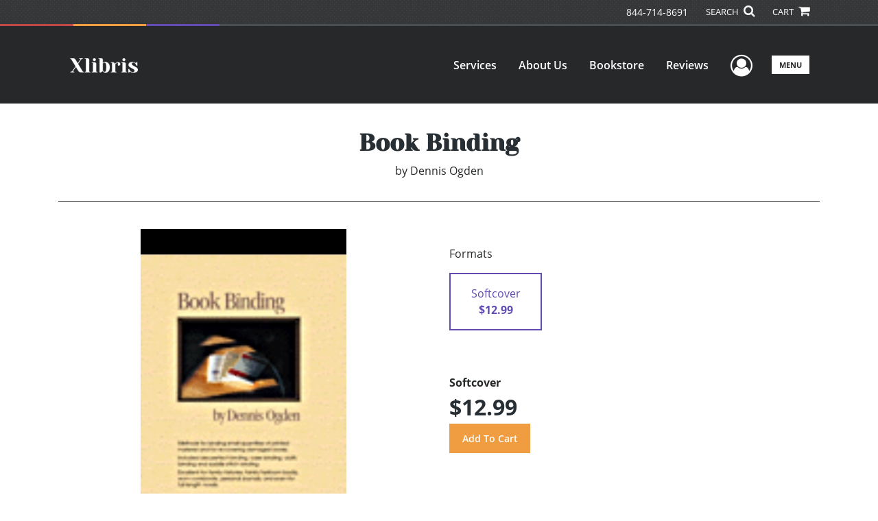

--- FILE ---
content_type: text/html; charset=utf-8
request_url: https://www.google.com/recaptcha/api2/anchor?ar=1&k=6LcE5l4UAAAAAA7hHysMK9B_TKiC--1KeioKMeEr&co=aHR0cHM6Ly93d3cueGxpYnJpcy5jb206NDQz&hl=en&v=N67nZn4AqZkNcbeMu4prBgzg&size=normal&anchor-ms=20000&execute-ms=30000&cb=xgcs1m6aj5fh
body_size: 49539
content:
<!DOCTYPE HTML><html dir="ltr" lang="en"><head><meta http-equiv="Content-Type" content="text/html; charset=UTF-8">
<meta http-equiv="X-UA-Compatible" content="IE=edge">
<title>reCAPTCHA</title>
<style type="text/css">
/* cyrillic-ext */
@font-face {
  font-family: 'Roboto';
  font-style: normal;
  font-weight: 400;
  font-stretch: 100%;
  src: url(//fonts.gstatic.com/s/roboto/v48/KFO7CnqEu92Fr1ME7kSn66aGLdTylUAMa3GUBHMdazTgWw.woff2) format('woff2');
  unicode-range: U+0460-052F, U+1C80-1C8A, U+20B4, U+2DE0-2DFF, U+A640-A69F, U+FE2E-FE2F;
}
/* cyrillic */
@font-face {
  font-family: 'Roboto';
  font-style: normal;
  font-weight: 400;
  font-stretch: 100%;
  src: url(//fonts.gstatic.com/s/roboto/v48/KFO7CnqEu92Fr1ME7kSn66aGLdTylUAMa3iUBHMdazTgWw.woff2) format('woff2');
  unicode-range: U+0301, U+0400-045F, U+0490-0491, U+04B0-04B1, U+2116;
}
/* greek-ext */
@font-face {
  font-family: 'Roboto';
  font-style: normal;
  font-weight: 400;
  font-stretch: 100%;
  src: url(//fonts.gstatic.com/s/roboto/v48/KFO7CnqEu92Fr1ME7kSn66aGLdTylUAMa3CUBHMdazTgWw.woff2) format('woff2');
  unicode-range: U+1F00-1FFF;
}
/* greek */
@font-face {
  font-family: 'Roboto';
  font-style: normal;
  font-weight: 400;
  font-stretch: 100%;
  src: url(//fonts.gstatic.com/s/roboto/v48/KFO7CnqEu92Fr1ME7kSn66aGLdTylUAMa3-UBHMdazTgWw.woff2) format('woff2');
  unicode-range: U+0370-0377, U+037A-037F, U+0384-038A, U+038C, U+038E-03A1, U+03A3-03FF;
}
/* math */
@font-face {
  font-family: 'Roboto';
  font-style: normal;
  font-weight: 400;
  font-stretch: 100%;
  src: url(//fonts.gstatic.com/s/roboto/v48/KFO7CnqEu92Fr1ME7kSn66aGLdTylUAMawCUBHMdazTgWw.woff2) format('woff2');
  unicode-range: U+0302-0303, U+0305, U+0307-0308, U+0310, U+0312, U+0315, U+031A, U+0326-0327, U+032C, U+032F-0330, U+0332-0333, U+0338, U+033A, U+0346, U+034D, U+0391-03A1, U+03A3-03A9, U+03B1-03C9, U+03D1, U+03D5-03D6, U+03F0-03F1, U+03F4-03F5, U+2016-2017, U+2034-2038, U+203C, U+2040, U+2043, U+2047, U+2050, U+2057, U+205F, U+2070-2071, U+2074-208E, U+2090-209C, U+20D0-20DC, U+20E1, U+20E5-20EF, U+2100-2112, U+2114-2115, U+2117-2121, U+2123-214F, U+2190, U+2192, U+2194-21AE, U+21B0-21E5, U+21F1-21F2, U+21F4-2211, U+2213-2214, U+2216-22FF, U+2308-230B, U+2310, U+2319, U+231C-2321, U+2336-237A, U+237C, U+2395, U+239B-23B7, U+23D0, U+23DC-23E1, U+2474-2475, U+25AF, U+25B3, U+25B7, U+25BD, U+25C1, U+25CA, U+25CC, U+25FB, U+266D-266F, U+27C0-27FF, U+2900-2AFF, U+2B0E-2B11, U+2B30-2B4C, U+2BFE, U+3030, U+FF5B, U+FF5D, U+1D400-1D7FF, U+1EE00-1EEFF;
}
/* symbols */
@font-face {
  font-family: 'Roboto';
  font-style: normal;
  font-weight: 400;
  font-stretch: 100%;
  src: url(//fonts.gstatic.com/s/roboto/v48/KFO7CnqEu92Fr1ME7kSn66aGLdTylUAMaxKUBHMdazTgWw.woff2) format('woff2');
  unicode-range: U+0001-000C, U+000E-001F, U+007F-009F, U+20DD-20E0, U+20E2-20E4, U+2150-218F, U+2190, U+2192, U+2194-2199, U+21AF, U+21E6-21F0, U+21F3, U+2218-2219, U+2299, U+22C4-22C6, U+2300-243F, U+2440-244A, U+2460-24FF, U+25A0-27BF, U+2800-28FF, U+2921-2922, U+2981, U+29BF, U+29EB, U+2B00-2BFF, U+4DC0-4DFF, U+FFF9-FFFB, U+10140-1018E, U+10190-1019C, U+101A0, U+101D0-101FD, U+102E0-102FB, U+10E60-10E7E, U+1D2C0-1D2D3, U+1D2E0-1D37F, U+1F000-1F0FF, U+1F100-1F1AD, U+1F1E6-1F1FF, U+1F30D-1F30F, U+1F315, U+1F31C, U+1F31E, U+1F320-1F32C, U+1F336, U+1F378, U+1F37D, U+1F382, U+1F393-1F39F, U+1F3A7-1F3A8, U+1F3AC-1F3AF, U+1F3C2, U+1F3C4-1F3C6, U+1F3CA-1F3CE, U+1F3D4-1F3E0, U+1F3ED, U+1F3F1-1F3F3, U+1F3F5-1F3F7, U+1F408, U+1F415, U+1F41F, U+1F426, U+1F43F, U+1F441-1F442, U+1F444, U+1F446-1F449, U+1F44C-1F44E, U+1F453, U+1F46A, U+1F47D, U+1F4A3, U+1F4B0, U+1F4B3, U+1F4B9, U+1F4BB, U+1F4BF, U+1F4C8-1F4CB, U+1F4D6, U+1F4DA, U+1F4DF, U+1F4E3-1F4E6, U+1F4EA-1F4ED, U+1F4F7, U+1F4F9-1F4FB, U+1F4FD-1F4FE, U+1F503, U+1F507-1F50B, U+1F50D, U+1F512-1F513, U+1F53E-1F54A, U+1F54F-1F5FA, U+1F610, U+1F650-1F67F, U+1F687, U+1F68D, U+1F691, U+1F694, U+1F698, U+1F6AD, U+1F6B2, U+1F6B9-1F6BA, U+1F6BC, U+1F6C6-1F6CF, U+1F6D3-1F6D7, U+1F6E0-1F6EA, U+1F6F0-1F6F3, U+1F6F7-1F6FC, U+1F700-1F7FF, U+1F800-1F80B, U+1F810-1F847, U+1F850-1F859, U+1F860-1F887, U+1F890-1F8AD, U+1F8B0-1F8BB, U+1F8C0-1F8C1, U+1F900-1F90B, U+1F93B, U+1F946, U+1F984, U+1F996, U+1F9E9, U+1FA00-1FA6F, U+1FA70-1FA7C, U+1FA80-1FA89, U+1FA8F-1FAC6, U+1FACE-1FADC, U+1FADF-1FAE9, U+1FAF0-1FAF8, U+1FB00-1FBFF;
}
/* vietnamese */
@font-face {
  font-family: 'Roboto';
  font-style: normal;
  font-weight: 400;
  font-stretch: 100%;
  src: url(//fonts.gstatic.com/s/roboto/v48/KFO7CnqEu92Fr1ME7kSn66aGLdTylUAMa3OUBHMdazTgWw.woff2) format('woff2');
  unicode-range: U+0102-0103, U+0110-0111, U+0128-0129, U+0168-0169, U+01A0-01A1, U+01AF-01B0, U+0300-0301, U+0303-0304, U+0308-0309, U+0323, U+0329, U+1EA0-1EF9, U+20AB;
}
/* latin-ext */
@font-face {
  font-family: 'Roboto';
  font-style: normal;
  font-weight: 400;
  font-stretch: 100%;
  src: url(//fonts.gstatic.com/s/roboto/v48/KFO7CnqEu92Fr1ME7kSn66aGLdTylUAMa3KUBHMdazTgWw.woff2) format('woff2');
  unicode-range: U+0100-02BA, U+02BD-02C5, U+02C7-02CC, U+02CE-02D7, U+02DD-02FF, U+0304, U+0308, U+0329, U+1D00-1DBF, U+1E00-1E9F, U+1EF2-1EFF, U+2020, U+20A0-20AB, U+20AD-20C0, U+2113, U+2C60-2C7F, U+A720-A7FF;
}
/* latin */
@font-face {
  font-family: 'Roboto';
  font-style: normal;
  font-weight: 400;
  font-stretch: 100%;
  src: url(//fonts.gstatic.com/s/roboto/v48/KFO7CnqEu92Fr1ME7kSn66aGLdTylUAMa3yUBHMdazQ.woff2) format('woff2');
  unicode-range: U+0000-00FF, U+0131, U+0152-0153, U+02BB-02BC, U+02C6, U+02DA, U+02DC, U+0304, U+0308, U+0329, U+2000-206F, U+20AC, U+2122, U+2191, U+2193, U+2212, U+2215, U+FEFF, U+FFFD;
}
/* cyrillic-ext */
@font-face {
  font-family: 'Roboto';
  font-style: normal;
  font-weight: 500;
  font-stretch: 100%;
  src: url(//fonts.gstatic.com/s/roboto/v48/KFO7CnqEu92Fr1ME7kSn66aGLdTylUAMa3GUBHMdazTgWw.woff2) format('woff2');
  unicode-range: U+0460-052F, U+1C80-1C8A, U+20B4, U+2DE0-2DFF, U+A640-A69F, U+FE2E-FE2F;
}
/* cyrillic */
@font-face {
  font-family: 'Roboto';
  font-style: normal;
  font-weight: 500;
  font-stretch: 100%;
  src: url(//fonts.gstatic.com/s/roboto/v48/KFO7CnqEu92Fr1ME7kSn66aGLdTylUAMa3iUBHMdazTgWw.woff2) format('woff2');
  unicode-range: U+0301, U+0400-045F, U+0490-0491, U+04B0-04B1, U+2116;
}
/* greek-ext */
@font-face {
  font-family: 'Roboto';
  font-style: normal;
  font-weight: 500;
  font-stretch: 100%;
  src: url(//fonts.gstatic.com/s/roboto/v48/KFO7CnqEu92Fr1ME7kSn66aGLdTylUAMa3CUBHMdazTgWw.woff2) format('woff2');
  unicode-range: U+1F00-1FFF;
}
/* greek */
@font-face {
  font-family: 'Roboto';
  font-style: normal;
  font-weight: 500;
  font-stretch: 100%;
  src: url(//fonts.gstatic.com/s/roboto/v48/KFO7CnqEu92Fr1ME7kSn66aGLdTylUAMa3-UBHMdazTgWw.woff2) format('woff2');
  unicode-range: U+0370-0377, U+037A-037F, U+0384-038A, U+038C, U+038E-03A1, U+03A3-03FF;
}
/* math */
@font-face {
  font-family: 'Roboto';
  font-style: normal;
  font-weight: 500;
  font-stretch: 100%;
  src: url(//fonts.gstatic.com/s/roboto/v48/KFO7CnqEu92Fr1ME7kSn66aGLdTylUAMawCUBHMdazTgWw.woff2) format('woff2');
  unicode-range: U+0302-0303, U+0305, U+0307-0308, U+0310, U+0312, U+0315, U+031A, U+0326-0327, U+032C, U+032F-0330, U+0332-0333, U+0338, U+033A, U+0346, U+034D, U+0391-03A1, U+03A3-03A9, U+03B1-03C9, U+03D1, U+03D5-03D6, U+03F0-03F1, U+03F4-03F5, U+2016-2017, U+2034-2038, U+203C, U+2040, U+2043, U+2047, U+2050, U+2057, U+205F, U+2070-2071, U+2074-208E, U+2090-209C, U+20D0-20DC, U+20E1, U+20E5-20EF, U+2100-2112, U+2114-2115, U+2117-2121, U+2123-214F, U+2190, U+2192, U+2194-21AE, U+21B0-21E5, U+21F1-21F2, U+21F4-2211, U+2213-2214, U+2216-22FF, U+2308-230B, U+2310, U+2319, U+231C-2321, U+2336-237A, U+237C, U+2395, U+239B-23B7, U+23D0, U+23DC-23E1, U+2474-2475, U+25AF, U+25B3, U+25B7, U+25BD, U+25C1, U+25CA, U+25CC, U+25FB, U+266D-266F, U+27C0-27FF, U+2900-2AFF, U+2B0E-2B11, U+2B30-2B4C, U+2BFE, U+3030, U+FF5B, U+FF5D, U+1D400-1D7FF, U+1EE00-1EEFF;
}
/* symbols */
@font-face {
  font-family: 'Roboto';
  font-style: normal;
  font-weight: 500;
  font-stretch: 100%;
  src: url(//fonts.gstatic.com/s/roboto/v48/KFO7CnqEu92Fr1ME7kSn66aGLdTylUAMaxKUBHMdazTgWw.woff2) format('woff2');
  unicode-range: U+0001-000C, U+000E-001F, U+007F-009F, U+20DD-20E0, U+20E2-20E4, U+2150-218F, U+2190, U+2192, U+2194-2199, U+21AF, U+21E6-21F0, U+21F3, U+2218-2219, U+2299, U+22C4-22C6, U+2300-243F, U+2440-244A, U+2460-24FF, U+25A0-27BF, U+2800-28FF, U+2921-2922, U+2981, U+29BF, U+29EB, U+2B00-2BFF, U+4DC0-4DFF, U+FFF9-FFFB, U+10140-1018E, U+10190-1019C, U+101A0, U+101D0-101FD, U+102E0-102FB, U+10E60-10E7E, U+1D2C0-1D2D3, U+1D2E0-1D37F, U+1F000-1F0FF, U+1F100-1F1AD, U+1F1E6-1F1FF, U+1F30D-1F30F, U+1F315, U+1F31C, U+1F31E, U+1F320-1F32C, U+1F336, U+1F378, U+1F37D, U+1F382, U+1F393-1F39F, U+1F3A7-1F3A8, U+1F3AC-1F3AF, U+1F3C2, U+1F3C4-1F3C6, U+1F3CA-1F3CE, U+1F3D4-1F3E0, U+1F3ED, U+1F3F1-1F3F3, U+1F3F5-1F3F7, U+1F408, U+1F415, U+1F41F, U+1F426, U+1F43F, U+1F441-1F442, U+1F444, U+1F446-1F449, U+1F44C-1F44E, U+1F453, U+1F46A, U+1F47D, U+1F4A3, U+1F4B0, U+1F4B3, U+1F4B9, U+1F4BB, U+1F4BF, U+1F4C8-1F4CB, U+1F4D6, U+1F4DA, U+1F4DF, U+1F4E3-1F4E6, U+1F4EA-1F4ED, U+1F4F7, U+1F4F9-1F4FB, U+1F4FD-1F4FE, U+1F503, U+1F507-1F50B, U+1F50D, U+1F512-1F513, U+1F53E-1F54A, U+1F54F-1F5FA, U+1F610, U+1F650-1F67F, U+1F687, U+1F68D, U+1F691, U+1F694, U+1F698, U+1F6AD, U+1F6B2, U+1F6B9-1F6BA, U+1F6BC, U+1F6C6-1F6CF, U+1F6D3-1F6D7, U+1F6E0-1F6EA, U+1F6F0-1F6F3, U+1F6F7-1F6FC, U+1F700-1F7FF, U+1F800-1F80B, U+1F810-1F847, U+1F850-1F859, U+1F860-1F887, U+1F890-1F8AD, U+1F8B0-1F8BB, U+1F8C0-1F8C1, U+1F900-1F90B, U+1F93B, U+1F946, U+1F984, U+1F996, U+1F9E9, U+1FA00-1FA6F, U+1FA70-1FA7C, U+1FA80-1FA89, U+1FA8F-1FAC6, U+1FACE-1FADC, U+1FADF-1FAE9, U+1FAF0-1FAF8, U+1FB00-1FBFF;
}
/* vietnamese */
@font-face {
  font-family: 'Roboto';
  font-style: normal;
  font-weight: 500;
  font-stretch: 100%;
  src: url(//fonts.gstatic.com/s/roboto/v48/KFO7CnqEu92Fr1ME7kSn66aGLdTylUAMa3OUBHMdazTgWw.woff2) format('woff2');
  unicode-range: U+0102-0103, U+0110-0111, U+0128-0129, U+0168-0169, U+01A0-01A1, U+01AF-01B0, U+0300-0301, U+0303-0304, U+0308-0309, U+0323, U+0329, U+1EA0-1EF9, U+20AB;
}
/* latin-ext */
@font-face {
  font-family: 'Roboto';
  font-style: normal;
  font-weight: 500;
  font-stretch: 100%;
  src: url(//fonts.gstatic.com/s/roboto/v48/KFO7CnqEu92Fr1ME7kSn66aGLdTylUAMa3KUBHMdazTgWw.woff2) format('woff2');
  unicode-range: U+0100-02BA, U+02BD-02C5, U+02C7-02CC, U+02CE-02D7, U+02DD-02FF, U+0304, U+0308, U+0329, U+1D00-1DBF, U+1E00-1E9F, U+1EF2-1EFF, U+2020, U+20A0-20AB, U+20AD-20C0, U+2113, U+2C60-2C7F, U+A720-A7FF;
}
/* latin */
@font-face {
  font-family: 'Roboto';
  font-style: normal;
  font-weight: 500;
  font-stretch: 100%;
  src: url(//fonts.gstatic.com/s/roboto/v48/KFO7CnqEu92Fr1ME7kSn66aGLdTylUAMa3yUBHMdazQ.woff2) format('woff2');
  unicode-range: U+0000-00FF, U+0131, U+0152-0153, U+02BB-02BC, U+02C6, U+02DA, U+02DC, U+0304, U+0308, U+0329, U+2000-206F, U+20AC, U+2122, U+2191, U+2193, U+2212, U+2215, U+FEFF, U+FFFD;
}
/* cyrillic-ext */
@font-face {
  font-family: 'Roboto';
  font-style: normal;
  font-weight: 900;
  font-stretch: 100%;
  src: url(//fonts.gstatic.com/s/roboto/v48/KFO7CnqEu92Fr1ME7kSn66aGLdTylUAMa3GUBHMdazTgWw.woff2) format('woff2');
  unicode-range: U+0460-052F, U+1C80-1C8A, U+20B4, U+2DE0-2DFF, U+A640-A69F, U+FE2E-FE2F;
}
/* cyrillic */
@font-face {
  font-family: 'Roboto';
  font-style: normal;
  font-weight: 900;
  font-stretch: 100%;
  src: url(//fonts.gstatic.com/s/roboto/v48/KFO7CnqEu92Fr1ME7kSn66aGLdTylUAMa3iUBHMdazTgWw.woff2) format('woff2');
  unicode-range: U+0301, U+0400-045F, U+0490-0491, U+04B0-04B1, U+2116;
}
/* greek-ext */
@font-face {
  font-family: 'Roboto';
  font-style: normal;
  font-weight: 900;
  font-stretch: 100%;
  src: url(//fonts.gstatic.com/s/roboto/v48/KFO7CnqEu92Fr1ME7kSn66aGLdTylUAMa3CUBHMdazTgWw.woff2) format('woff2');
  unicode-range: U+1F00-1FFF;
}
/* greek */
@font-face {
  font-family: 'Roboto';
  font-style: normal;
  font-weight: 900;
  font-stretch: 100%;
  src: url(//fonts.gstatic.com/s/roboto/v48/KFO7CnqEu92Fr1ME7kSn66aGLdTylUAMa3-UBHMdazTgWw.woff2) format('woff2');
  unicode-range: U+0370-0377, U+037A-037F, U+0384-038A, U+038C, U+038E-03A1, U+03A3-03FF;
}
/* math */
@font-face {
  font-family: 'Roboto';
  font-style: normal;
  font-weight: 900;
  font-stretch: 100%;
  src: url(//fonts.gstatic.com/s/roboto/v48/KFO7CnqEu92Fr1ME7kSn66aGLdTylUAMawCUBHMdazTgWw.woff2) format('woff2');
  unicode-range: U+0302-0303, U+0305, U+0307-0308, U+0310, U+0312, U+0315, U+031A, U+0326-0327, U+032C, U+032F-0330, U+0332-0333, U+0338, U+033A, U+0346, U+034D, U+0391-03A1, U+03A3-03A9, U+03B1-03C9, U+03D1, U+03D5-03D6, U+03F0-03F1, U+03F4-03F5, U+2016-2017, U+2034-2038, U+203C, U+2040, U+2043, U+2047, U+2050, U+2057, U+205F, U+2070-2071, U+2074-208E, U+2090-209C, U+20D0-20DC, U+20E1, U+20E5-20EF, U+2100-2112, U+2114-2115, U+2117-2121, U+2123-214F, U+2190, U+2192, U+2194-21AE, U+21B0-21E5, U+21F1-21F2, U+21F4-2211, U+2213-2214, U+2216-22FF, U+2308-230B, U+2310, U+2319, U+231C-2321, U+2336-237A, U+237C, U+2395, U+239B-23B7, U+23D0, U+23DC-23E1, U+2474-2475, U+25AF, U+25B3, U+25B7, U+25BD, U+25C1, U+25CA, U+25CC, U+25FB, U+266D-266F, U+27C0-27FF, U+2900-2AFF, U+2B0E-2B11, U+2B30-2B4C, U+2BFE, U+3030, U+FF5B, U+FF5D, U+1D400-1D7FF, U+1EE00-1EEFF;
}
/* symbols */
@font-face {
  font-family: 'Roboto';
  font-style: normal;
  font-weight: 900;
  font-stretch: 100%;
  src: url(//fonts.gstatic.com/s/roboto/v48/KFO7CnqEu92Fr1ME7kSn66aGLdTylUAMaxKUBHMdazTgWw.woff2) format('woff2');
  unicode-range: U+0001-000C, U+000E-001F, U+007F-009F, U+20DD-20E0, U+20E2-20E4, U+2150-218F, U+2190, U+2192, U+2194-2199, U+21AF, U+21E6-21F0, U+21F3, U+2218-2219, U+2299, U+22C4-22C6, U+2300-243F, U+2440-244A, U+2460-24FF, U+25A0-27BF, U+2800-28FF, U+2921-2922, U+2981, U+29BF, U+29EB, U+2B00-2BFF, U+4DC0-4DFF, U+FFF9-FFFB, U+10140-1018E, U+10190-1019C, U+101A0, U+101D0-101FD, U+102E0-102FB, U+10E60-10E7E, U+1D2C0-1D2D3, U+1D2E0-1D37F, U+1F000-1F0FF, U+1F100-1F1AD, U+1F1E6-1F1FF, U+1F30D-1F30F, U+1F315, U+1F31C, U+1F31E, U+1F320-1F32C, U+1F336, U+1F378, U+1F37D, U+1F382, U+1F393-1F39F, U+1F3A7-1F3A8, U+1F3AC-1F3AF, U+1F3C2, U+1F3C4-1F3C6, U+1F3CA-1F3CE, U+1F3D4-1F3E0, U+1F3ED, U+1F3F1-1F3F3, U+1F3F5-1F3F7, U+1F408, U+1F415, U+1F41F, U+1F426, U+1F43F, U+1F441-1F442, U+1F444, U+1F446-1F449, U+1F44C-1F44E, U+1F453, U+1F46A, U+1F47D, U+1F4A3, U+1F4B0, U+1F4B3, U+1F4B9, U+1F4BB, U+1F4BF, U+1F4C8-1F4CB, U+1F4D6, U+1F4DA, U+1F4DF, U+1F4E3-1F4E6, U+1F4EA-1F4ED, U+1F4F7, U+1F4F9-1F4FB, U+1F4FD-1F4FE, U+1F503, U+1F507-1F50B, U+1F50D, U+1F512-1F513, U+1F53E-1F54A, U+1F54F-1F5FA, U+1F610, U+1F650-1F67F, U+1F687, U+1F68D, U+1F691, U+1F694, U+1F698, U+1F6AD, U+1F6B2, U+1F6B9-1F6BA, U+1F6BC, U+1F6C6-1F6CF, U+1F6D3-1F6D7, U+1F6E0-1F6EA, U+1F6F0-1F6F3, U+1F6F7-1F6FC, U+1F700-1F7FF, U+1F800-1F80B, U+1F810-1F847, U+1F850-1F859, U+1F860-1F887, U+1F890-1F8AD, U+1F8B0-1F8BB, U+1F8C0-1F8C1, U+1F900-1F90B, U+1F93B, U+1F946, U+1F984, U+1F996, U+1F9E9, U+1FA00-1FA6F, U+1FA70-1FA7C, U+1FA80-1FA89, U+1FA8F-1FAC6, U+1FACE-1FADC, U+1FADF-1FAE9, U+1FAF0-1FAF8, U+1FB00-1FBFF;
}
/* vietnamese */
@font-face {
  font-family: 'Roboto';
  font-style: normal;
  font-weight: 900;
  font-stretch: 100%;
  src: url(//fonts.gstatic.com/s/roboto/v48/KFO7CnqEu92Fr1ME7kSn66aGLdTylUAMa3OUBHMdazTgWw.woff2) format('woff2');
  unicode-range: U+0102-0103, U+0110-0111, U+0128-0129, U+0168-0169, U+01A0-01A1, U+01AF-01B0, U+0300-0301, U+0303-0304, U+0308-0309, U+0323, U+0329, U+1EA0-1EF9, U+20AB;
}
/* latin-ext */
@font-face {
  font-family: 'Roboto';
  font-style: normal;
  font-weight: 900;
  font-stretch: 100%;
  src: url(//fonts.gstatic.com/s/roboto/v48/KFO7CnqEu92Fr1ME7kSn66aGLdTylUAMa3KUBHMdazTgWw.woff2) format('woff2');
  unicode-range: U+0100-02BA, U+02BD-02C5, U+02C7-02CC, U+02CE-02D7, U+02DD-02FF, U+0304, U+0308, U+0329, U+1D00-1DBF, U+1E00-1E9F, U+1EF2-1EFF, U+2020, U+20A0-20AB, U+20AD-20C0, U+2113, U+2C60-2C7F, U+A720-A7FF;
}
/* latin */
@font-face {
  font-family: 'Roboto';
  font-style: normal;
  font-weight: 900;
  font-stretch: 100%;
  src: url(//fonts.gstatic.com/s/roboto/v48/KFO7CnqEu92Fr1ME7kSn66aGLdTylUAMa3yUBHMdazQ.woff2) format('woff2');
  unicode-range: U+0000-00FF, U+0131, U+0152-0153, U+02BB-02BC, U+02C6, U+02DA, U+02DC, U+0304, U+0308, U+0329, U+2000-206F, U+20AC, U+2122, U+2191, U+2193, U+2212, U+2215, U+FEFF, U+FFFD;
}

</style>
<link rel="stylesheet" type="text/css" href="https://www.gstatic.com/recaptcha/releases/N67nZn4AqZkNcbeMu4prBgzg/styles__ltr.css">
<script nonce="4yNBVt-pJjPHyNLSkW--hg" type="text/javascript">window['__recaptcha_api'] = 'https://www.google.com/recaptcha/api2/';</script>
<script type="text/javascript" src="https://www.gstatic.com/recaptcha/releases/N67nZn4AqZkNcbeMu4prBgzg/recaptcha__en.js" nonce="4yNBVt-pJjPHyNLSkW--hg">
      
    </script></head>
<body><div id="rc-anchor-alert" class="rc-anchor-alert"></div>
<input type="hidden" id="recaptcha-token" value="[base64]">
<script type="text/javascript" nonce="4yNBVt-pJjPHyNLSkW--hg">
      recaptcha.anchor.Main.init("[\x22ainput\x22,[\x22bgdata\x22,\x22\x22,\[base64]/[base64]/MjU1Ong/[base64]/[base64]/[base64]/[base64]/[base64]/[base64]/[base64]/[base64]/[base64]/[base64]/[base64]/[base64]/[base64]/[base64]/[base64]\\u003d\x22,\[base64]\\u003d\\u003d\x22,\x22wq8iWcKIP3oJw4nDgk/DsMO7wo5AKsOcwovCuGkCw6F4TsOxEBzCgFXDqU8VZSTCpMOAw7PDoi4ca206IcKHwoM7wqtMw5/[base64]/CucKqwr3CmkkSwoJew6sBJsKbwrEgWi/CuVYscz1SQMK/wpHCtSlaaEQfwpLCkcKQXcOlwrrDvXHDrEbCtMOEwoYAWTt7w5c4GsKaIcOCw57DjEgqccKIwp1XYcODwpXDvh/DiHPCm1QOScOuw4MRwrlHwrJyYEfCusOTVmchMMKfTG4nwpoTGn7Cj8Kywr8/ecOTwpAGwr/[base64]/Dqnl/[base64]/Cp23Ckn/DnMOUIsKrw7LDoBPDkMKASCLDrQR+w4IDWcKswoDDtcOZA8OkwovCuMK3CkHCnmnCrgPCpHvDkQcww5AlfcOgSMKXw6A+ccKNwpnCucKuw48/EVzDm8OJBkJjOcOJa8OYfDvCiVjCiMOJw74gN17CkAFKwpYUM8O9aE9EwoHCscODIcKpwqTCmT9jF8KmY10Fe8KJZiDDjsKjaWrDmsK3wqtdZsKrw5TDpcO5GFMXbR/Dh0k7b8KfcDrCu8OXwqPChsO0BMK0w4lQRMKLXsK/bXMaID7DrAZKw4kywpLDqsObEcORZ8ODQXJJQgbCtRsTwrbCqUvDjTlNYEMrw55HSMKjw4FmdxjChcO5T8KgQ8OlCMKTSnFWfA3DikrDucOIT8KeY8O6w4jCrQ7CncKvajQYBUjCn8KtRDISNlEhYMK5w6/[base64]/CoRjCucOJP8K1T0txZcORQ8KHw5XCp1PCgMKfEsORw67Cp8KQw7N7JF7CtsKuw75OwpnDgMOaEcObKcKvwp3DmcOYw40seMOMXsKBT8OiwooGw5NWV18/dTnClMK/I1nDv8O+w7h+w7bCgMOUdmPDqnkowr/CtC4HNlIvcMKidsK5fXVIw7vDhidow47DnncHLcK0aE/DqMOBwpcqwqFVwoonw4/Co8KAwr/Dhx7CmFJJw7BtUMOvFXDDscONbMOuKyrCnR8Aw5HDlXvDg8Ofw4TCrnVtMyTCmcKCw6pDfMKtwolpwrrDnhfDtC8nw4Uzw6okwoPDgiZQw7kmDcKiRQd8bC3DssO1RCjCgMOHwpJGwqdRw5/CicOQw7YRc8O9w5wuUh/DpMKfw4QZwqglXMOuwp9zPMKJwqfCrlvDlVTCk8OJwqVOWVwOw55UdMKWT08vwrEeNMKtwqDCn05OG8K7bcKtVsKrMMO0GBPDvHHDo8KWV8KBIVBuw7NdLg/DssKCwogcasKYLMKRw5rDlhPChTrDkDxuI8K2EMKUwovDhG7CuQ9PTQrDpTAYw4Viw5lvw4zCrkbDp8OvBBbDrcO8wp5tJcKzwoXDmmbCjMKBwpMzw6ZmHcK+LcOUF8KtRcKcOsOHXGPCmGvDnsOZw4/DqQTCqxECw6oiHWfDh8KZw5vDrsO4QWvDjjPDk8KAw57Dr0lfRcKCwpt/w47DvwnDjMKzwos/[base64]/DlzrCsinDljzCrU7CucK1AMOcfHBgJnVwa8OSwpIewpE5VcKYw7DDvTcgWghXw7XDiEElemzCjQghw7TCixVdUMK+Q8K9w4LDnBNTw5hvwpDCrcKCwrrCjwE7wpBTw6VBwpnDohpSw6QIBCEOwo0+AcORw5fDqFgLwrs9JsO/[base64]/Dpyw5w5ADw5LCnE9oFRhCwoggKsOIA1RCMcKxfcK5IEtiwrjDuMKvwrloJHfCq33Cv1TDiX1OHDXCoSnCgMKSCcOswoQjQhorw6wDZTPDigcgdC0WewZFCFgfwrFJwpVzw746L8KAJsOWcn3CkgZyCQrDq8KuwoPDkMOQwrcmKMO3HR/CkHnDh0ZIwohMU8OQCixww5Q/wofDqMOSw5lIe2Uhw5kqbVHDiMKscyg3enk/SwxNeTF7wpFxwo/[base64]/CkcO3FcObwpULw4PDpT/DtsOBw5LDsMOHw7A2wpwAQm9Xw6oJEsOrS8Omwpsrwo3Ct8KPw7FmXQ/CrcKJw4DCkF/CpMK/QsOtwqjDvsO4wpXCh8O1w4rDo2lHD0dhXcKqUXXDohDCsgYvB1JiDsOYw4DCjcKbZcOtw54JIcKjH8K9woYlwq4PQsOSwposwqrCgAcOfVNCwprCqHPDucKsAnfCpsK1wqw5wovCshLDggMmw5cJA8OIwqkSwo80CFzCiMO/wqwCw6HCrBrCh3RRRmzDtMOqCyciwpsOwrZucxTDjBfDuMK1w6Esw73DiVpgwrY0wrwbHX/CqsKswqUswoc9wqFSw5xvw5N/wrsFTwo4woPCvxjDtsKfwrrDnUgiBsK7w5TDnsKIFFQUTjnCiMKGbwzDvsO2TsOVwq/[base64]/[base64]/Dp1oiX1lqw78hwpVOwoE3w7DDp3fDsMKww78DUMKmD2fCpCsnwq/Ck8Oac0N7ZMO+FcOkfG7DksKhBS1jw70rIcKMQ8KBFnlFP8OEw6HDrFkswq4dwq7DkXHCkSTDlhsiWy3Ch8KTwqPDtMKmTlXDg8OVECgmP10Vw4nCrcKKbcKrKRTCiMOsByMZQjgpw4kKf8KiwrXCs8Owwo9vfsOUHmZLwo/[base64]/Cn8KgCQDCocOzaSXChMKNAg3Ci8KhwrPCv3XDu0fDsMOJwodnw4DCnsOydD3DkjPCkVHDg8O2wqXDmBTDtV0Tw6E6KsO1X8O+w5XCoTvDqELDkjvDlBkvBkIVwrkzwq3CoCwSbsOoF8OZw6dRVzACw7Q1JmDDmQ3Dp8OMwqDDrcK/wrUWwq12w4l3WsKZwrEBwoLDmcKvw7hcw5HClcKXQsO5W8OvJsOXN3MLw6IYwr9TZcORwosMdynDrsOmNsK9dyjCosK4w4zDtS7Cr8KVw7sQwpcxwqUmw4fCux03IsKPXWxQJMOjw5BaAzwuwr3CmTnComZXw7TDvxTDqlrCkxBdw5IVw7/DpU0OdT3DtkrDgsKEw5tNw61wFsKEw4TDlEfDssKOwoddw5zCkMOjw6bDhn3DlcK7w6AEFcObYjLDs8OWw4t5SkVfw4cJa8OWwpzCvHjDlMKPw7/[base64]/w54KwqV8wrDCmXppKcObwr1ZasKhwpTDghUUw4TDjSrCssKPZxnCucOrRRMNw61ww5tZw4RCUsKCRsO9OEPCrMK6TsKqdXE5WMK1w7Uxw5p7bMOqSWdqwp3CiVRxW8KdJgjDj0zCvsKdwqjCtndaesOBH8K/LjDDicOVbTnCvsOAWXXCjMKUdErDicKABznChyHDoi/CnzvDk3HDrB0LwrrCgsK8QMOgw5xgwq9JwqbDv8KtD0QKNwtcw4DDr8K+wpJfwpPDpmrDg0IzKlrCnMKOXRzCpMKuCFnDvcKUQFvDly/[base64]/MsO9JAMLw7pxVD3DncKrYsKIw404a8KMaHrDgVTCjsOkwoHDgsK1wqFZf8OwVcKcwp/CqMOCw7Jkw73DlxXCqMKCwoQvTgdoPAgpworCqMKCbcOzVMKxIx/CgCbCmMK+w6YIwp4ZDsOoCyNiw6DDlcK4QXBMUiDCjMKOM3jDhEZuYsOmFMOdfwMTwofDqMOcwpHDhjYBRsOcw7XChsK1w60swo9yw71Uw6LDlMOgQcK/ZsKww69LwrM2GsOsIWx/wovCrmYjwqPDtyI1wqLDgW3CnVEyw4nCrsO4wrBUOCvCpsOPwpkeEcO3V8Kiw5ItN8OZFG4icm/DicKpWMO4FMOYNit3UsOlPMK4YFNAGHPDtsOMw7RRW8Obbm0TNE5mw6XCi8OLe3rDgQfDsCjDuQPCgcK1w5k8CcKKw4DCuxzDgMOpCRXDlWk2alVDVsKsRsK8egLCuCF2w6ZYKQvDpcK2w7XCsMOZOx0iw7LDvwlqdy7CjsKWwpvChcOrwpnDjsKkw7/Dv8OHwooMM2/CrMOJLnU5AMOxw40Cw4HDvMOWw77DhVPDi8K5w6/[base64]/CrGo/eMKCwqBsAsOmwqlzwoLDpk7DvUAMwoDDhMKowo7Cj8OTUMOcwoLDlsKcwoZZScKNWzVZw6bCkcOHwpHCn2oIHgocHcKrBV3CjcKJRDLDncKvw6nDr8K8w4HDs8OESMOrw53CoMOkasK9RcKOwogsA1bCuj5/[base64]/bkHDgsK5f8OuZ8KWwofDhcKoG2cWw77DkxB5OcKUwqoVSCTDjwwnw6VIIURsw7rCj0FZwqrDjcOmasKqwr3CuHXCuF0Gw7rDiz5cSzhBPQXDkhRRIsO+WB/DtsOQwocPYgUowpkHwr0IJkjCs8K7cEBNDU0lwqPCj8OeKCDCh3/DsEUbUcOLV8Kqwqgfwq7ChsOzw5/[base64]/KcKRw7rDj1bCvcOuwp7DhxV7UcO0w5IlUMK9w5PCqFxtB3LDgEc6w5/DsMKIw4opdhnCuDZ6w5XCk3A3JmfDnkl3UMOgwoVlEMOETwVzw4/CisKDwqXDmMO5w53Dpm7DucO8wqrCtG7DnsO6w4vCrsKBw7B/FmTCm8KGw53DscKaKT8CWjPDgcObwokCX8OKJ8Oew61KeMKlw45hwp7CvMOEw5HDnsKFwozCg33DrT3CgnbDucOTDMK5b8K1dMOdw5PDv8OZMj/CjkNnwpsKwr8bw7jCt8OBwqJ7wpTCsW05Vlc9wpsTw4DDqxnClkxnwp3CkCd0A3DDu1lhw7vCmx7DnsKyQV8mP8OGw63Dq8KXw6cFLMKqwrDCkznClT/DoHgbw4lvdXJ4w4FNwogJw4YLNsKNaiPDr8OMWRPDoHLCrCPCpcKaFz03wqTDh8KRfAzCgsOffMKtw6EPLMOgwroua39meyoCwojCssOWfcK6w67DpcOyYsOlwrJKLMOpFULCvkTDr2vCgMKIwr/Chw0pwrZGFcKsHMKkC8OFDcOEXRbDgsOWwpVmHRPDrR9Hw7DCiSEjw7dBfWNlw5gWw7Ftw5jCpcKERcKKWC8Hw6sgL8KUwprChMOLcH/CuEETw7ozw63DlMOtPlLDpMOMcGjDrsKLwprChMOyw7nCr8KhWcOSNHfDgsKSKcKTwoI+WjHDssO2wrMOVcKzwqPDvTBUdMO4SsOjwrnCrMOETCnCrcKPQcK9w4XDrlLChhbDjcOMHSwzwonDlsOhTQ0UwpBrwo4rNsOqwqJUHMKPwp/DsRPCixQhPcK8w7rDqQNKw7jCrAt+w49Hw4Avw7E+c17CjDnCn0vChsO5PsOnOcKEw63CrcKswocYwoHDjMKoN8OSwptUwoJDEi0rB0dlwqHCmcOfGxvDp8ObcsK2AcOYAy/[base64]/[base64]/[base64]/CrMKtc3nCkcK2OikbwrXCk3fCicKBwqvDnRTCpnsgwoRyYcOoTGsYwqotDSTCrcKHw49Qw4gtWgrDskRIw4wtw4jDhC/Co8KKw7p9dkPCtgnDusKqEsOEw5JOw4sjIcOFwqLCjEPDuzzDr8OFTMOlSXbDnh4oJcKNHAAFw7XCr8O/USzDksK6w59cZCTDtMKVw5DDtMOhw5h8Gk7DlSfCrMK0IBl/CsOBP8Onw47CtMKUIls/[base64]/[base64]/w6x0wodREFB+w5wIJgbDmETDuB1FwpUMw73Cq8K1VcOnUDkUwqLCkMOBHB18w7gNw6tsWDnDtMKFwoUUQcOxwrHDozR4HcOzwrTDp2lvwqFKIcKFRlHDk3bDgMO8wodMw6HCn8K/wqbCu8OieXDDl8KywpMUN8O0w4bDmH4JwoYYLj45wplbw6rDmsOPeQo7w4lzw73DkMKUA8Kjw6t/w4l8CMKUwqN/wqLDjQVXGyhpwrsTw5rDv8Kfwo/CqnFqwoUzw4fDvA/[base64]/DlSHDmMOOJmTDrcKtOMKlYcKuwrjCuyjCtcKNw43Cm1/DmcKVw63CrMOew6hrw44xaMORTiXCqcK3wrXCo0fCnsOow4vDvQscE8Klw5DDrRHCpVDDkMKqEWvDrQXCjMO5f3TChHwTRcKwwqbDriYUTibCg8KEwqcWfXEQwp/[base64]/CpjcPNDTDlcKnwpLDtsOPwqDCnsONwqLCgwt9w6XDp8Kmw7vDrBUJKsOEXj0VQRHDkS7DuGvChMKfc8KiQjURX8OBw6ZdfcOXLsO3wp4oHsORwrrDhsKhwqoGd28uXn48wpnDpgsbO8KoZUjDk8OKfAvDkD/DnsKzw58pw5/Dp8Odwoc6aMKaw4sPwr3Cu0TCjMKGwowvQcKYaxTDpsKWURthw7ppaWvDoMKtw5rDqsOMwoAAfMKIBwUawrpQwpJNwoXDlFwtIsOmw4nDusO6w4PCiMKUwo/DoywcwqTCvcOAw7d8EsK4woh7wo/DnFDCscKHwqHCh1EKw7d/wofCvSvCt8Kjw7l/[base64]/UsKDwpdkHwNobsKYfcOAw7XCnmdiOHPDpMOhZRRye8KXesOGEjUKGsKiwq4Mw6ITExTCgFEfwqXDozJ7VAtqw4/DvMKewpU0KlHDmcO6wqc0WwtSw5ULw4p3FsKeZzTClMOywoXCjQw6JcOQw6kEwp0fUsK9CsOwwpA3M04ZHsK8wr3DsgTCohMlwqcOw5fCusKyw71nWWvCr3NUw64LwrLDlcKMYkJ1wp3CiXZeLB8Pw4XDosKfc8OQw6bDrMOsw7fDm8O/wrkhwrlMLkVXD8OvwqvDkyAfw6bDmsKgTcKYw6TDhcKiwqjDpMOWw6DDmsK3wqnDkkrCjX3DqMKKwpF2IcO7wp8lNmPDoyMrAz7Di8OpacKSScOpw7zDqDBEW8KyLW7DjsKXXMO5wow3woN8wphqPcKEw5pKdsOEWxBKwrFxw57DvD/[base64]/DnsK2McOMKBXDhSbDhBLDv8OEf2JNw5bCosOoCE3DmHtDwq/[base64]/AsOjScKvI8OJw5jCgRkzSMK3VE8+wqnCsTXChMOZwrHCnA/CuCYJw6ZiwpfCtnpZwofDpcK9w6rDtEPDkynDlRLDgxI/w5vClhdOC8OyBGzDtMK1KsK8w53Cs2QYd8KqG3rChWfDoAkgw4szw4fClTnChXLDkw/CkVRkTMOoMcObLcOhR17ClcO2wq1Lw7jCjsOFwrPDocKtwrDCpMOFw6/DjsKvw4cXMw51SC7CosK7PF5bw5kWw5sqwqPCvxDCm8OiPVjCgg3Chw/Djm99Sg7DlxNIaTEawpB7w7ojcjbDksOtw47DnMODPChow6lyO8KGw5o+woVwQ8K/w5TCpkg4wodrwpTDvg5Hw411wqnCqy7DuX3CnMOrw5DCtsOMP8OawqnDs1Z5wrwYwrk6wohBScKGwodSNBNCUhfDp1/Cm8Ojw4rCvEXDiMKqGAnDmMOiw5XCqsKNwoHCtcOGwohiwptLwrIUUS5TwoIXwpI/w7/DowHCkCAQDzorwr/DhRZsw7XDjsO9wo/[base64]/[base64]/DscK9J2EYHk4vwqE7woPDpQ3CsS9ewrEodVHChcK0T8OTZcKowpzDmsKMwprCpifCgkURw5LDrMKswo95T8K0MELCicO5Sl/[base64]/DsKdwrggw53Cry0VHCAzw7zCnlk/w4UDw5oMwpnCmMOIw6jCsz1mw4Q9D8KBH8OyacKCeMK8ZGPClw5qK1x0wpXDucOwecOWcQ/Ds8KLGsOzw4Z1w4TCpSjDnsK6wrrCpAvDucKPw7jDuQPDjWTDk8OGw63DmsKdOsO7KcKEw6FDNcKtwp9Ow4jCiMKjEsOlwpvDiE9Two7Dq1Mnwp1qw6HCqhU0woLDi8Oxw6hGFMOof8K7cjLCqUp7enoNOMOGf8Khw5ggOWnDoRrClFPDk8OLwr/DmyIDwprDqFnCshrCq8KdL8O6f8KQw6/DuMO9f8Obw4DCjMKDJsKHw4trwoYqRMK5J8KMRcOMw7QqHmfCnsO3w5LDjkdTSW7CqsOvZcO0wod5fsKcw7LDq8O8wrjDqcKDwrnCmyzCusKEb8OJOsKFcMKuwr1yOsOBwrkiw5Jdw6EJdS/DmMKPbcOVDCnDrMKhw7zCvXtrwqw9CEwZwpTDuWHCt8OIwowew5RmS0LDvMOsJ8OUCS4iZ8KPw7bDj3HCg3DCqcKpKsK/w5lLwpHCkCIywqQZwqbDkMKmMB88woBoSsKHHMOOEDVaw7TCssOxZSRpwpDCuRJyw51eDcKHwoE7wrBVw6UTeMK/w7gRw4cIfQ5uXMOdwoopw4bCkHELRWjDjFxXwqTDpMOLw5U2woHCimRpScO0Q8KaVkoNwqoywo/ClcOvJcOYwrMsw5kaW8K2w4UbYShkesKmLMKJw4rDlcO2dcOAHWXCj2xzCH4VcGQqwr7Cv8KiTMKUBcOowoXDsSbCgCzCmFthw7h0wqzDvTxeI0lzVsObVAE9worCjULCqMKAw6RXw43ClsKZw43CrsKZw7Qjwp/CnFNXw6TCpsKkw6nCncORw6bDsRg4woBxw4HDkcOLwo7DkWzCksObw61yFSUEA1bDtXpCfxbDliTDtgxeQ8K2wq/DoE7DllhgJsKbwoNUDsOcQQzDqcKXw7h4cMK+eRbCs8O7w7rDmsOCwozDjATCjnMJaTkqw6HDhcO/GsKNT1FeI8OEw49/w4DCuMOCwq7DpMO4woTDicKRFWTCukcdwp1Vw5TDhcKgTx7CvQ1iwrc1w6rDlsObw7LCoXc5w43CoUUiw6RSKEHDg8KTwr3DksOfVRkUTi5rw7XCicK5HgHDnxVNw6fDtGZpw7LDhMKgbljCniDCr3vCoBbCkcK3HMKFwroCW8K2QcOsw4dLb8KKwotOLsKPw61/cSjDkMKHesOkwo1vwp1ACsKxwojDosOTwqbCgsO7QjZwfW9+wq0UT3LCumJ0wpvCtkkSXG/Dr8KmGSkHMGTDssOCw4JGw7zDtxfDgnbDmjfCp8OcdG8LH30fH34oaMKhw5xlLD0iUcOHX8OWBsOgwo88XlVkTihjwp7CgsOEeGo4HG/Dh8K/w6Enw4fDlSJXw48wcBIgc8KCwqIJNsKIImxBwr3Dn8K/w7QKw4Qlwp01JcOOw7vChsOWHcOPYCdkwqDCo8Ovw7PCpEbDnD7DmMOdf8KSDy4cwojCicOOwq0qKSJtw6/Ctw7CocOACsO8w7sVeU/DnCTDrD8RwqpMXyJlw5QOw7rCosKTQHLCu1zDvsOYWhLDnwPDhcOGw65cwqnDncK3I0TDo1tpbQ/[base64]/DscKmwoo8w4oMZwvCrsKEwo/CsmbCmMOCTMO9SVQpw7PDrmIsJntDwpRGworDlMKLwr3Du8K5w67DhErDhsKJw5o0w6s2w6lUBMKCw4/Cq2PCqy/[base64]/[base64]/[base64]/CucKkwrE3KsOqH0I5QcKYwrVHwo7DpcOsw6LDkhkraMKnw53Dv8OIwopDwpYXRMK7U0PDi2zDssKpw4zCocKQwooCwonDs3HCvCHCrMKLw7ZeaUJtdF3CjFDChj7Cr8K8wqfDjMOOH8OmMMOWwpAvL8KzwpRJw6Vqwplmwpp3P8Ohw6bCiT/ChsKtcWwENcKdw5XDiQNVw4BmEMKeAsOwWjLCgGJGBWXCjxlNw6MbfcK9LcKMw7nDuWnCuDPDtMKjKsKvwq7Cv0TClVLCqFbDuTdEP8KPwq/CmhsgwrFcw4fCmFlfX3E0HgtYwqnDlQPDqMO2eRHCv8O8ZhhZwrI5wo57woF4w63DkVESw57Dlx7CmcOpBUXCrhA2wrfCkBQBEnLCmRYBRcOLbkfCvn9xw5XDscKiwqkdaHvCklMKDsKBFcOrwq/DnwrCvADDsMOmWMKxw4XCmMOjw6JkPRjDusKOHMKmw4x9AcObw7MWw7DCh8KcHMKUw5sVw5s4YcO/[base64]/w69RPVVWwqphI3PCtTvDocK8w7wTwo0zwoE8HQ3CrsK/Lhsewp/DkMKdwpsGw4jDisKNw7ldcSYIw5oHw4bCl8K/KcO8w7B5MsK5wrtqesOjw4V6bTXCnlrDvX/Cg8KTSMO/wqDDkCpaw7gZw44Sw49Cw7REw6xlwr8Pwo/CqxrDkyPCmhzDnXdYwpN0RMKzwpxJdjlGQh4pw6VYwoU6wofCkExwTMK7ecK8QcOFw4TDqH5nPMKjwr3CtMKaw7fCl8Kvw7nDumZ4wr8DDFnCn8KNwrEaVMKBd1NHwpA0Q8OYwpnDkns7wqXDuU/Dv8OUw68yBTPDh8KPwrw6XDzDj8OKBMO6TcOsw5tUwrc8MkzDnMOmOcOlDsOoNz/DgFIzwoTCg8OWFmbCiXfCjW1vw6TCgms5BsOhJcOzwr/[base64]/wpJ8I8OmwqXCgQEzAmEZw7AJworDj8OxwrPDsMKibSVmScKCw5gFwoXCrntGcsKfwrzClcO/Em5QS8OkwpxFw57CssKPHx3CrnzDn8KWw5dYw4rCmMKJfsKfEgHDkMOiT1bCscO9w6zCs8Kvwo4Zw6jCmMKUF8KrWsKNR0LDr8OoLcKtwpIUWBJgw7/Cg8KFJl9mB8OXw7BPwoLCucKFd8ONw7NxwockSHUWw6pLw7I/DDJwwo81wpzChcObwprCrcOAV03Cv0jCvMO/w7kEwrltwqgrwpgxwrlxwpnDmcOdRcORa8OuUD0CwpzCn8KOwqfCgcOmwqdMw5jCnMOmfiUDHMKjCsO7NUgFwonDuMO3E8OpZRArw6rCo3jCmGZALMKfVDRWwr/CgMKLw4DDpERqwoYcwqfDqGHCpivCrsOQwqbCohxeZsKnwqjCmSzCjB0pw49qwqTDj8OOJAlKw4opwoLDs8OYw59kPUDDqMOYHsOJb8KQEU4bSmYyF8OCw5A/[base64]/DmT/CjMOUUyDDqn/DhcObesO8w4Q+w5jDh8Ocwo9Fw6rDgQdHw7HDuBPDsT/DnMOUw4VbaSrCtcKDwoXCgRHDn8K6AcOTwrE4LsOZP03CmsKKw4PDkHjCgEIgw4JwCmw9amoawoUYwrrDqW1PPcKEw5plQsOiw6/[base64]/wrnCtCXDiMOIwovDnmTDp29mwrLClcKyZ8OQPl7Dl8K9wrwlwpfCr041c8KBQsKrw4oXwq0Vwp8PXMKfUgEPw7/DmsK6w7bDjlTDs8K4wqA7w6kgIidaw70TdUMZIsObwozDljbClMOxBcOPwq5SwobDuE1iwpvDhsOTwpxrD8O4YMKpwppDw4nDjsKKKcKBNRQiwpQowpvCtcOAEsO8wqHCrcKOworCuQgqfMK2w7sGcwpDwr7CrzHCpSbCiMKTShzCny/[base64]/DrsKaaysYw5BAw6snwoFCwrtxOMO3F8KCYcKCwoh/w4pgwpfDl29twql2w7fCqRHCszYadhJhw5wpDcKLwqHCo8O/[base64]/DmsOpVgzDqsKPeGfDpcO3GsOKKA5hOMKUwqDDlMKzwqbCiiPDtcO/P8Kiw4jDlsKpS8KsFcOxw6t6V0MAw4rCgATCiMKYS0DDmQnChTsjw6zDkh93fsKtwqLCpUTCmTBmwpwhwrXCsxbCvyLDhwXDn8KcFsKow6oVccOjIGDDu8OZw6XCqHUGNMOdwoXDq1LCm3JZMcKkbHDDm8KEcx3DsR/DiMKjMcOMwoFXJA7CpRfCpTJbw6rDkgXDlsOjwrQrECh5RwJCMTkNNsOiw6QmcUvDv8OKw4/Du8Oew53DmHnDgMObw67DsMO4w7sVfFXDt20aw63DrMOUEsOEw7/[base64]/DnW/CjxEvOiRYTMOqw5rCrkl0w4AZB28MwpBlbmPCig3Cv8OsYlp8SsOdAMOAwpw8wq/CisKLem5+w4nCg1wtwr4tPsOHWDo9Ti4LXMKyw6fCgsO6wojCssOHw4xzwrZ3ZiLDgsKzRUrCkzBuw7tPasKNwqvCs8KVwoHDvsOYw5BxwpM/w5XCm8K5csOzw4XDvmxlF0vCosOtwpdBwowcwrwmwp3Cjm8cRhJgOmJOGcKjMcO9CMO4wq/[base64]/DgTQ/[base64]/DlXk9csO1wrwowoLDjwDCv0jDkR/CvMOJwqvCq8OjTz0cXcOtw4rDg8OHw5/[base64]/Dhk9Rw5rDvcK/EirDlmJIODHCq8KqRMKIwo9Kw63Ds8OrIgF4GMOtAGN9TsOidXzDkSJvw4nCnGhzwq7ClxbCsDg+wroFwpvDqMO7wo7Di1MqbcOofcOKcT91ATnDpj7CocKvwr3DnDZrw47Do8KsA8KfG8Ojd8K+wo/CuE7DlcO4w4FLwpAyw4vDrS3CggdrJcOMwr3DosK7wqk9OcOXwrrCscK3LErDqEDCqgfDnEg/[base64]/[base64]/DsUXDtcO6wprDgsO4wofDl8OSwopkHAfDnmB/w5QIKsOGwp5jSsOTQx1RwqU/[base64]/DqBQlVcOFfsK3BBXDqwXDoEfCksOJRDjCmV5HwoR5wprCvsKtJGlbwoIUw7LCmkbDqgnDoEHDgMOqBzPCvm4vZ3Mpw6Rvw7HCgMOrIxdbw44jbl4nIHkIBzfDgsKewrfDkX7DmE5sGU1ew6/Dg0jDrQ7CoMKdHH3DtsKVPgPCmsKsaztBA2tuBFQ/CkDDg25PwrFhw7VXSsOjW8K6wq/DsREQKMOZQ23CiMKlwpLCg8OZwqfDt8OMw7nDsy3DosKhMMK9wqhBw4vCnU3Dq17DomALw5lMV8OwE2zDmsO1w6ZORMKUFl/CnFEZw6PDssOLTMKwwpkwBMOmwplWR8Odw6MSC8KFIcOJQCNxwqLCvD3DocOiBcKBwpfCrMOXwqhrw7/CtUjDhcOMwpvCn0XDlsOsw7BLw4LDok1Cw4B+XUrDvcOIw77CkXYCJsOsG8KtcUdAOR/DqsKLw5zDnMKQwpRyw5LDg8OYdmUTw7nChkzCusKswow+KcK6woHDk8KVCwHCtMKPQ3LDnBkrwrnCuxAuw6MTwrEWwox/w4zDkcOHRMKow6V8MyM0AcKtw4pcwrFNc2BHQy7DqmrDtWQrw6XDkB9fMmQxw75qw7rDkcO+CsK+w5fCtcK1NsOmN8OEw4wxw7DCnhVqwq1cwrpvLcOKw4nDgcOiYFXCgMO/woReJMOPwrjCl8K8KMOcwrduRjLDlxp4w7fCjSbDt8OyNsOgM0ckw7rCiD1gwqVDfsOzbGfDjcO6w44Jwq/CvsK/CsO8w7YSN8KRP8Oow6YRw4Faw5rCr8OlwoUMw6vCrMOawpzDj8OdEMK0wq5QVgoVFcKXTHfDvXvDvRrDmMOgRl4pwqN2w7sUw4PCjCtbw6DCm8Kmwq4rKcOjwrfCtCUrwoZaS3PCjEAjwoJQCDF/dQnDvwxrN0ZLw6IZw41Nw6zCr8OEw7TDv33DoBxdw5TCh35iRxrCkcO2dhsYw7BxHA3CpMKkwovDonzDj8K9wqx5w5rDh8OmEsKsw4opw4/Dv8ONQcKxB8Kew4XCtAbCjMOhVcKSw7hNw4MNYMOIw70Dwp8iw6bDgyDDjnPDlSBHZcKGYsKOdcKMw5gHHDYuJsOrYwjCjX08AMK6w6Y8XQxqwoHDiG/CqMKmZ8Ouw5rDs1fDl8Omw4vCuFoUw5fChmjDtsORw5xyUcKrFcOQw6nCqFtXD8K2w7g6C8OCw4hOwoA+OEtwwpPCscOwwqkXUMOWw5nCtDVHXMKxw6gsN8KrwpJbAMOMwq/CoGnCucOsbMOQM1fCr2Mnw5zCuhzDgXggwqJNdisxVT5IwoVAJAErw7fDjwMPJ8O2Z8OkKStyb0HCr8Olw7sRw4DDtDsFwrrCqS1tO8KVTcKeeVHCqU/DmsK3BMKOwpLDosOfGcKlSsKwFgQiw7FBwpXCiSEQWsOawq0uwqDCtsKPDQDDrcOKwqtdMGPDngNqwq3DuXXDk8OgKMOfcsOaVMOlIiPDk2s/DsKPSMOCwrfDn2hrNcOlwpxZHibCr8O9w5PDlcO7GEldwpvCm1/[base64]/dFLDo8OQcz3DmcOcwoIww5ZRcsOVJzlbTsOuHlVfw792wpwOw7PDiMO3woAebnkGwq5naMO1wp/ChGh7VQESw7EbElHCk8KVwotfw7QBwpDDn8KBw7o1wp9EwpvDs8KIw4zCglvDjcK2dSpIA2Zowq58wpRoUcOvw67Dk0ckHRLDlMKpwpVew7YMacKwwqFPQ37CgSVdwpsLwr7ChTTDhAcvw5nCpVXCgifCu8O4w5s/KyUmw7VFHcOwZsKLw4PCgUfCoTnCuzHClMOQw5HDkcKIVsKyEcK1w4pJwokEOWZPecOuFsOdwok9fEp+Eko+aMKFaHE+cRbDgMOJwqlwwpVAJT/Dp8OiVMOoC8K7w47DrsKNDgBww6zDsStywpRdI8K1SMKiwq/ClXPCvcOGT8KkwrNqUgDDscOowr1nw5M4w5PCmMOJb8K8djd3T8K8w7XCnMOAwrJYXsOWw6LDkcKPe1thScK9w6MXwpA/[base64]/DoyvColhxw6NmworCqRvDosOdw7wGX3IoF8Kew57DpHJ4w5XCvsKHSnHDn8O4G8OXwoQswovDikgrYRA2CG3ClGJ6KMO1wqscw69Qwqh7wqjDtsOrw75rcHkVB8KGw6ZTacKiWcO/ElzDklsZw4/[base64]/wpLDmTF4FkzCr2hdwopmw7/DlkNESUtPw57CpXgafXhmF8OhAcKkw7Uzw7TChR3Dpn8Ww6jDuRR0w5PCilxHEcKIwrABwpPDi8OWwp/Cn8KEasKpw4/Dt2ZcwoNSw4o/MMKjLcK2wqYbdsOewqwzwpw1bMOsw7h7O27DjcKNwrQ4w4QUesKUGcKPwozCjsOQaDldSHzCrA7CunXCjcKXQsK+w43CqcO3RwpFNkzDjS4IVCMhY8K2w60awoxhYzwWF8O2wqEFBMOmwqtRGcO/w7smw7fCqH/CsBhIGsKEwo7CocKcw7XDoMOuw4bDrsKCw5DCrcKxw6Rvw7hUIMOPbsKUw6EDw4DDqwBbCx4Ub8OYAyVqQcKNLDzDiQB/cHd8woLCk8OCwqfCt8KBbMOgVMK6V0YZw6NcwrjChUwQYcKGe37DhnDCm8KROm/CvsKJL8OXIQpGMMO2HsO/Ol7DthZ/wq8VwoY7Y8OAwpLChsKAwqzDo8KSw6Ibwp05woTDnDzDjsODwr7CpkDCpcO0wo9VWcKNMGzChMOdFsOsdMKWwrLDpwPCucK9ccKcDkcvw7XCqcKYw5EsG8Kew4LCiAvDlcKNH8KUw6d3w7/CiMKCwqDClwkRw5diw7zDoMO8HMKKwqDCosK8ZMKDMBBdw5lbwrR7wr/DiSbCicODKhUww5TDh8KuXzhIw4bCmsOFwoM/wqfDpMKFw6DDu1E5bmzCs1Q+wpnDnMKhLB7CncKNUsK/[base64]/DoAhkw7HDgsOKTMOcw6TDrw7DgcOSwrFgNcOmwrLDv8OFOj84VcORw7jCmXgIeBxrw5PCksOKw60UYxXCnMKrw4DCucKQw7bCt2oYwq1uw7PDnA7DkMOQY2tpAW4Vw74aUcKpw48rRC/[base64]/w4DDjcKbI1tDwpVLw74ZAMKwK8OUwqbCjGVvw73DiHVlw5zDl2LCjEQnwo1YQ8KMU8KwwppjJS3CiSMRJcKbBHLCicKSw5Rbw4pMw6p9wrLDjcKVwpPCnFrDg2hHKcO2d1VNSF3Du1h1wq7DmwjCrMKTADglw58RC0R4w73ClcO0PGTCrU0He8OEBsK/NMKXRsO8wrV2wpvCogEoJnXDtHnDtXXCuGpNccKEw7RBKcO7YF4WwrPDo8KnfX1ldMOVDMKYwo/DrA/CsRgJGiJnw5nCtRXDpmLDr1tbIyd3w4XCumvDr8O2w5wBw6lnQ1tEw7YbTCcvEsOPw7xkw7g1w5wGw5nDqsK/w77DkjTDhn/DosKCYl1ZbHzChcOqwoDCulHDnzZRewrDksO7WMOBw6NiW8Oew67Dr8KmcMK+fsOEwpByw4NMw5p/wqPCpU3CsVcXa8KMw5xlwq0qKVZdwrQjwq/DucKFw6zDk1pFY8KGwpvDqWxMwqfDtsO0UMOXX3XCuh/DtyTCqMKpaUHDo8O6V8O/[base64]/[base64]/[base64]/[base64]/Drx5ww6oPwq7DuH7DuB3CpsOSw5HDgizDqMORTCXDkS1ZwrIPccOIYHTDrlzCjFsTAMOBMBrDsyFqw6PDlloYw5rDvFLDu0lEwrpzSEsPw44Swoh6Zh7Cs0xZd8KAw5ohwrHCuMOzBsOAPsKJw5jDjsKbAExwwrvCkcOuw68ww6/[base64]/w7MnL3d9woHCpsOfYxkHblA1wqEYw6d1QcKQI8Okwo9+IcK4wogzw7tIwr7Csn5Zw6Bnw4AOHkQSworCjBBNVsORw7NQwpQNwqQOYsOZw7DCh8Kpw5Y8JMOYMUHClXXDk8O/wpXDi1rCp0jDj8Kew6rCuQ7DlSHDlRzDt8KhwofCs8OlPcKSw6UPNsOnfMKcEsOgOcKyw40WwrQxw47Cl8Oowo5nSMOyw4DDpCV3RMKKw6Biwooow51tw7lRUsOJKsKpBMOvATc8TjlSejzDng/DmsKbLsOJwqheTxA9cMORwpTDr2rDgllVJMK5w73CgsKCw73DssKeCcOPw5LDrHjCocOnwrTDhWcPJsKZwoFtwoUYwrhPwqQjwoV1woctHl5jEsKFR8KYw6lhZcKjw7jDl8KZw7LDicK2HcKxPDfDpsKdWyJdKsOabzvDsMKCecOVHFlTCcOXJV4LwrnDlg8lVsO/w5ssw7jDg8KUwpnCsMK8w6fCqwfCm3HCl8KqOQZBXQgEwpzClArDvx/CtiHCgMKBw5kXwoh1wpNgVDdBQjvCtl10wqIsw4ZPw4nDnXbCgQDDscOvIl0LwqPDicOaw4/DnVjCj8KlCcOqwoJYw6AgdjsvZsKuwrDChsOowojDnsOxGsOdbE7CnBgDw6bDq8O/[base64]/wo/DrGfCkwoOw4sSeMK/wqDCn8Kow4HDsQA0woAEDsKTwqvDhcOCdnhgwq8sNsO3XcK7w697bj/[base64]/DlgZlw4nDlcKcVMOdw7Qxwotfw6HCmMOLF8KYwoxcw6PCqMOXElnDnVZ3w4HDj8OiXT3CvifCusKcasO/JE7DosKrZ8ODJjYIwqIQJcK/U1cHwoZVVwgbwqYwwqFVFcKpI8OMwplhc0fDq3jCsRc/[base64]/w5Y/I3rCm2sCU1PCn3/CusK3FcOXcMKGwrrCmQ\\u003d\\u003d\x22],null,[\x22conf\x22,null,\x226LcE5l4UAAAAAA7hHysMK9B_TKiC--1KeioKMeEr\x22,0,null,null,null,1,[21,125,63,73,95,87,41,43,42,83,102,105,109,121],[7059694,185],0,null,null,null,null,0,null,0,1,700,1,null,0,\[base64]/76lBhmnigkZhAoZnOKMAhmv8xEZ\x22,0,0,null,null,1,null,0,0,null,null,null,0],\x22https://www.xlibris.com:443\x22,null,[1,1,1],null,null,null,0,3600,[\x22https://www.google.com/intl/en/policies/privacy/\x22,\x22https://www.google.com/intl/en/policies/terms/\x22],\x22b7fPnySVntvuyw4wjyoIHVWD/NNaxzvaSJy3pM80Vs8\\u003d\x22,0,0,null,1,1769880715046,0,0,[185,251,250],null,[135,31],\x22RC-KibZqoehlJrCOw\x22,null,null,null,null,null,\x220dAFcWeA7AzcC7ip1iOlv1hIQ9WGkcXWJ4mR5PuLT6FBVUlR2aQ-pKod2hRJXToQqgTVccLYLLwTIxHcGjC_AmmTvzpXe3z3_nGw\x22,1769963514917]");
    </script></body></html>